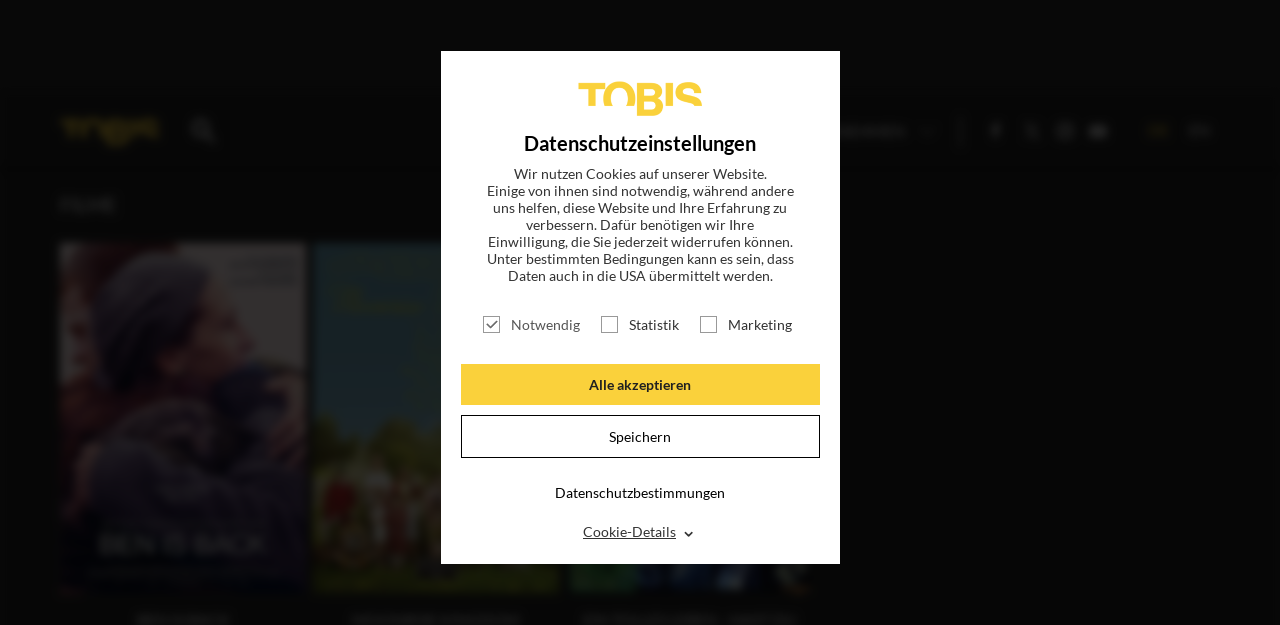

--- FILE ---
content_type: text/html; charset=utf-8
request_url: https://tobis.de/suche?tx_drmovie_movie%5Bsubject%5D=Lucas%20Hedges
body_size: 7065
content:
<!DOCTYPE html>
<html lang="de-DE">
<head>

<meta charset="utf-8">
<!-- 
	This website is powered by TYPO3 - inspiring people to share!
	TYPO3 is a free open source Content Management Framework initially created by Kasper Skaarhoj and licensed under GNU/GPL.
	TYPO3 is copyright 1998-2026 of Kasper Skaarhoj. Extensions are copyright of their respective owners.
	Information and contribution at https://typo3.org/
-->

<base href="https://tobis.de/">

<title>Suche</title>
<meta name="generator" content="TYPO3 CMS" />
<meta name="viewport" content="width=device-width, initial-scale=1.0" />
<meta name="og:type" content="article" />
<meta name="og:url" content="https://tobis.de/suche?tx_drmovie_movie%5Bsubject%5D=Natalie%20Portman" />
<meta name="fb:pages" content="149009179338" />
<meta name="msapplication-tilecolor" content="#282828" />
<meta name="msapplication-tileimage" content="/typo3conf/ext/dr_tobis/Resources/Public/Icons/Favicon/mstile-144x144.png" />
<meta name="msapplication-config" content="/typo3conf/ext/dr_tobis/Resources/Public/Icons/Favicon/browserconfig.xml" />
<meta name="theme-color" content="#282828" />
<meta name="p:domain_verify" content="fa508197eafd475792ca890d08553122" />


<link rel="stylesheet" type="text/css" href="/typo3temp/assets/css/789c5f545d.css?1748269317" media="all">




<script src="/typo3temp/assets/js/96fde86cb5.js?1707226824"></script>



<link sizes="180x180" rel="apple-touch-icon" href="/typo3conf/ext/dr_tobis/Resources/Public/Icons/Favicon/apple-touch-icon.png?v=2" />
<link sizes="32x32" rel="icon" href="/typo3conf/ext/dr_tobis/Resources/Public/Icons/Favicon/favicon-32x32.png?v=2" type="image/png" />
<link sizes="16x16" rel="icon" href="/typo3conf/ext/dr_tobis/Resources/Public/Icons/Favicon/favicon-16x16.png?v=2" type="image/png" />
<link rel="manifest" href="/typo3conf/ext/dr_tobis/Resources/Public/Icons/Favicon/manifest.json" />
<link color="#282828" rel="mask-icon" href="/typo3conf/ext/dr_tobis/Resources/Public/Icons/Favicon/safari-pinned-tab.svg?v=2" />
<link rel="shortcut icon" href="/typo3conf/ext/dr_tobis/Resources/Public/Icons/Favicon/favicon.ico?v=2" />
<link title="Tobis Blog" rel="alternate" href="/feed.rss" type="application/rss+xml" />
            <meta name="robots" content="index,follow">
            <meta name="googlebot" content="index,follow">


<link rel="stylesheet" href="/typo3temp/assets/vhs-assets-app.css?1768839725" />
<script type="text/javascript" src="/typo3temp/assets/vhs-assets-modernizr.js?1768839725"></script>
<script type="text/javascript" src="/typo3temp/assets/vhs-assets-jquery.js?1768839725"></script>
</head>
<body>




		


    

    
    
    
    
    


    
    
    
    


		
        

        

        
        

        
        

        

        
        
        
        
        
        
        
        
        
        
        
        

        
        
        
        
        
        
        
        
        
        

        
        

        

        

        
    

    <!-- Google tag (gtag.js) -->
    
    <script type="text/javascript">
        $(window).on("COOKIEWALL_ANALYTIC_ALLOWED", function(e){
            (function(w,d,s,l,i){
                var f=d.getElementsByTagName(s)[0],j=d.createElement(s);
                j.async=true;j.src='https://www.googletagmanager.com/gtag/js?id='+i;
                f.parentNode.insertBefore(j,f);
            })(window,document,'script','dataLayer','');
            console.info('Google Analytics enabled.')
            window.dataLayer = window.dataLayer || [];
            function gtag(){dataLayer.push(arguments);}
            gtag('js', new Date());
            gtag('config', 'G-B7CHXYB9J5');
            console.log('GA from consent');
        });
    </script>
    <!-- End Google tag (gtag.js) -->

        
    

    <!-- Google Tag Manager Code -->
    <script type="text/javascript">
        $(window).on("COOKIEWALL_ANALYTIC_ALLOWED", function(e){
            (function(w,d,s,l,i){w[l]=w[l]||[];
                w[l].push({'gtm.start': new Date().getTime(),event:'gtm.js'});
                var f=d.getElementsByTagName(s)[0],j=d.createElement(s),dl=l!='dataLayer'?'&l='+l:'';
                j.async=true;j.src='https://www.googletagmanager.com/gtm.js?id='+i+dl;
                f.parentNode.insertBefore(j,f);
            })(window,document,'script','dataLayer','GTM-KVSPF3VH');
            console.info('Google Tag Manager enabled.')
        });
    </script>
    
    <!-- Google Tag Manager Code -->

        
    

    <!-- Facebook Pixel Code -->
    <script>
        $(window).on("COOKIEWALL_ANALYTIC_ALLOWED", function(e){
            var fbKey = '1812927815404141';
            var fbDisableStr = 'fb-disable-' + fbKey;
            if (document.cookie.indexOf(fbDisableStr + '=true') > -1) {
                window[fbDisableStr] = true;
            }

            function fbOptout() {
                document.cookie = fbDisableStr + '=true; expires=Thu, 31 Dec 2099 23:59:59 UTC; path=/';
                window[fbDisableStr] = true;
                alert('Das Facebook Tracking ist jetzt deaktiviert');
            }

            if(window[fbDisableStr]) {
                document.cookie = "cookieName=; Path=/; domain=.facebook.com; expires=Thu, 01 Jan 1970 00:00:01 GMT;"
            } else {
                !function(f,b,e,v,n,t,s){if(f.fbq)return;
                    n=f.fbq=function(){n.callMethod?
                    n.callMethod.apply(n,arguments):n.queue.push(arguments)};
                    if(!f._fbq)f._fbq=n;n.push=n;n.loaded=!0;n.version='2.0';
                    n.queue=[];t=b.createElement(e);t.async=!0;
                    t.src=v;s=b.getElementsByTagName(e)[0];
                    s.parentNode.insertBefore(t,s)
                }(window,document,'script','https://connect.facebook.net/en_US/fbevents.js');
                fbq('init', fbKey);
                fbq('track', 'PageView');
                console.info('Facebook Pixel enabled.')
            }
        });
    </script>
    
    <!-- End Facebook Pixel Code -->

        

    <!-- End Outbrain Pixel Code -->


    

	

		
		
        <!--[if lt IE 9]>
        <div id="buorg" class="buorg">
            <div>Sie verwenden einen <b>veralteten Browser</b> und <b>können
                nicht alle Funktionen dieser Webseite nutzen</b>. <a
                    href="//browser-update.org/update-browser.html#18:browser-update.org" target="_blank">Hier erfahren Sie, wie
                einfach Sie Ihren Browser aktualisieren können</a>.

            </div>
        </div>
        <![endif]-->
    

		<div id="wrapper" class="wrapper search-result">

			
        <section class="header full-width">
            <div class="content default-menu">

                <a id="nav-toggle" href="#"><span></span><b></b></a>


                <a href="/" class="logo"></a>
                <a href="search" class="search"></a>

                <div class="search-holder">
                    <form action="/suche"  method="post"  class="searchform">
                        <input placeholder="Suche Film, News, Schauspieler..." class="searchfield" id="moviesearch-subject" type="text" name="tx_drmovie_movie[subject]" />
                        <input class="search_submit searchbutton" type="submit" value="" />
                    </form>
                </div>

                
        <div class="navi">
            
                <ul class="main-menu">
                    

                        
                        <li class="">

                            
                                    <a title="Titel" href="/katalog">Titel</a>
                                
                        </li>
                        
                    

                        
                        <li class="">

                            
                                    <a title="Blog" href="/blog">News</a>
                                
                        </li>
                        
                    

                        
                        <li class="">

                            
                                    <a title="Magazin" href="/magazin">Magazin</a>
                                
                        </li>
                        
                    

                        
                        <li class="">

                            
                                    <a title="Login" target="_blank" href="http://presse.tobis.de">Login</a>
                                
                        </li>
                        
                    

                        
                        <li class="sub ">

                            
                                    <a class="subnav-toggle" href="#">
                                        Unternehmen
                                        <span class="arrow"></span>
                                    </a>
                                    
                                        <ul class="sub-menu">
                                        
                                            
                                                    <li class="">
                                                        <a title="ÜBER UNS" href="/ueber-uns">
                                                            
                                                                ÜBER UNS
                                                            
                                                        </a>
                                                    </li>
                                                
                                        
                                            
                                                    <li class="sub ">
                                                        <a href="#" class="subsubnav-toggle sub ">
                                                            UNSER TEAM
                                                            <span class="arrow"></span>
                                                        </a>
                                                        
                                                            <ul class="subsub-menu sub ">
                                                                
                                                                    
                                                                            <li class="">
                                                                                <a title="GESCHÄFTSFÜHRUNG" href="/unternehmen/unser-team/geschaeftsfuehrung">
                                                                                    
                                                                                        GESCHÄFTSFÜHRUNG
                                                                                    
                                                                                </a>
                                                                            </li>
                                                                        
                                                                
                                                                    
                                                                            <li class="sub">
                                                                                <a href="#" class="subsubsubnav-toggle sub">
                                                                                    VERLEIH
                                                                                    <span class="arrow"></span>
                                                                                </a>
                                                                                
                                                                                    <ul class="subsubsub-menu sub">
                                                                                        
                                                                                            <li class="sub">
                                                                                                <a title="VERLEIH" href="/unternehmen/unser-team/verleih">
                                                                                                    
                                                                                                        Übersicht
                                                                                                        <!-- -
                                                                                                        VERLEIH-->
                                                                                                    
                                                                                                </a>
                                                                                            </li>
                                                                                        
                                                                                        
                                                                                            <li class="">
                                                                                                <a title="ACQUISITIONS &amp; CO-PRODUCTIONS" href="/unternehmen/unser-team/verleih/acquisitions">
                                                                                                    
                                                                                                        ACQUISITIONS & CO-PRODUCTIONS
                                                                                                    
                                                                                                </a>
                                                                                            </li>
                                                                                        
                                                                                            <li class="">
                                                                                                <a title="LEGAL" href="/unternehmen/unser-team/verleih/legal">
                                                                                                    
                                                                                                        LEGAL
                                                                                                    
                                                                                                </a>
                                                                                            </li>
                                                                                        
                                                                                            <li class="">
                                                                                                <a title="TECHNICAL &amp; DUBBING" href="/unternehmen/unser-team/verleih/technical-dubbing">
                                                                                                    
                                                                                                        TECHNICAL & DUBBING
                                                                                                    
                                                                                                </a>
                                                                                            </li>
                                                                                        
                                                                                            <li class="">
                                                                                                <a title="MARKETING &amp; PUBLICITY" href="/unternehmen/unser-team/verleih/marketing-publicity">
                                                                                                    
                                                                                                        MARKETING & PUBLICITY
                                                                                                    
                                                                                                </a>
                                                                                            </li>
                                                                                        
                                                                                            <li class="">
                                                                                                <a title="DISTRIBUTION" href="/unternehmen/unser-team/verleih/distribution">
                                                                                                    
                                                                                                        DISTRIBUTION
                                                                                                    
                                                                                                </a>
                                                                                            </li>
                                                                                        
                                                                                            <li class="">
                                                                                                <a title="TV SALES &amp; LICENSING" href="/unternehmen/unser-team/verleih/tv-sales-licensing">
                                                                                                    
                                                                                                        TV SALES & LICENSING
                                                                                                    
                                                                                                </a>
                                                                                            </li>
                                                                                        
                                                                                    </ul>
                                                                                
                                                                            </li>
                                                                        
                                                                
                                                                    
                                                                            <li class="sub">
                                                                                <a href="#" class="subsubsubnav-toggle sub">
                                                                                    FINANCE & ADMINISTRATION
                                                                                    <span class="arrow"></span>
                                                                                </a>
                                                                                
                                                                                    <ul class="subsubsub-menu sub">
                                                                                        
                                                                                            <li class="sub">
                                                                                                <a title="FINANCE &amp; ADMINISTRATION" href="/unternehmen/unser-team/finance-administration">
                                                                                                    
                                                                                                        Übersicht
                                                                                                        <!-- -
                                                                                                        FINANCE & ADMINISTRATION-->
                                                                                                    
                                                                                                </a>
                                                                                            </li>
                                                                                        
                                                                                        
                                                                                            <li class="">
                                                                                                <a title="CONTROLLING &amp; FINANCE" href="/unternehmen/unser-team/finance-administration/controlling-finance">
                                                                                                    
                                                                                                        CONTROLLING & FINANCE
                                                                                                    
                                                                                                </a>
                                                                                            </li>
                                                                                        
                                                                                            <li class="">
                                                                                                <a title="IT" href="/unternehmen/unser-team/finance-administration/it">
                                                                                                    
                                                                                                        IT
                                                                                                    
                                                                                                </a>
                                                                                            </li>
                                                                                        
                                                                                            <li class="">
                                                                                                <a title="ADMINISTRATION &amp; HR" href="/unternehmen/unser-team/finance-administration/administration-hr">
                                                                                                    
                                                                                                        ADMINISTRATION & HR
                                                                                                    
                                                                                                </a>
                                                                                            </li>
                                                                                        
                                                                                    </ul>
                                                                                
                                                                            </li>
                                                                        
                                                                
                                                                    
                                                                            <li class="sub">
                                                                                <a href="#" class="subsubsubnav-toggle sub">
                                                                                    DEVELOPMENT & PRODUCTION
                                                                                    <span class="arrow"></span>
                                                                                </a>
                                                                                
                                                                                    <ul class="subsubsub-menu sub">
                                                                                        
                                                                                            <li class="sub">
                                                                                                <a title="DEVELOPMENT &amp; PRODUCTION" href="/unternehmen/unser-team/development-production">
                                                                                                    
                                                                                                        Übersicht
                                                                                                        <!-- -
                                                                                                        DEVELOPMENT & PRODUCTION-->
                                                                                                    
                                                                                                </a>
                                                                                            </li>
                                                                                        
                                                                                        
                                                                                            <li class="">
                                                                                                <a title="DEVELOPMENT" href="/unternehmen/unser-team/produktion/development">
                                                                                                    
                                                                                                        DEVELOPMENT
                                                                                                    
                                                                                                </a>
                                                                                            </li>
                                                                                        
                                                                                            <li class="">
                                                                                                <a title="PRODUCTION" href="/unternehmen/unser-team/produktion/produktion">
                                                                                                    
                                                                                                        PRODUCTION
                                                                                                    
                                                                                                </a>
                                                                                            </li>
                                                                                        
                                                                                    </ul>
                                                                                
                                                                            </li>
                                                                        
                                                                
                                                                    
                                                                            <li class="">
                                                                                <a title="HOME ENTERTAINMENT" href="/unternehmen/unser-team/home-entertainment">
                                                                                    
                                                                                        HOME ENTERTAINMENT
                                                                                    
                                                                                </a>
                                                                            </li>
                                                                        
                                                                
                                                                    
                                                                            <li class="">
                                                                                <a title="LEGENDARY TOBIS TV" href="https://www.legendarytobis.tv">
                                                                                    
                                                                                        LEGENDARY TOBIS TV
                                                                                    
                                                                                </a>
                                                                            </li>
                                                                        
                                                                
                                                            </ul>
                                                        
                                                    </li>
                                                
                                        
                                        </ul>
                                    
                                
                        </li>
                        
                    
                </ul>
            
            <ul class="social">
                
        
            <li><a class="icon-facebook test" href="https://www.facebook.com/tobisfilm" target="_blank"></a></li>
        
            <li><a class="icon-twitter test" href="https://twitter.com/tobisfilm" target="_blank"></a></li>
        
            <li><a class="icon-instagram test" href="https://www.instagram.com/tobisfilm/" target="_blank"></a></li>
        
            <li><a class="icon-youtube-play test" href="https://www.youtube.com/c/TOBISFilm" target="_blank"></a></li>
        
    
            </ul>
            <ul class="language">
                
        <li class="language-switch-element active"><a href="#">DE</a></li><li class="language-switch-element"><a href="/en/search?tx_drmovie_movie%5Bsubject%5D=Natalie%20Portman">EN</a></li>
    
            </ul>
        </div>

    
            </div>

        </section>
        


    

			
    

            <div id="c8" class="frame frame-default frame-type-list frame-layout-0">
                
                
                    



                
                
                    

    



                
                

    
        <section class="search-quest">
    <div class="content">
        <p>Ihre Suche nach <span id="search-string">„Lucas Hedges“</span> ergab folgende Treffer</p>
    </div>
</section>


    
    <section class="video-horizontal">
        <div class="content">
            
                    
                            <h2>
                                Filme
                            </h2>
                        
                


            <button type="button" class="slick-prev slick-arrow movie-prev" id="movie-prev">Previous</button>
            <button type="button" class="slick-next slick-arrow movie-next" id="movie-next">Next</button>
            <div class="video-horizontal-slider">
                
                    <div class="item">
                        <a href="/titel/ben-is-back">
                            
                                <div class="zoom-wrapper">
                                    <img src="/fileadmin/_processed_/2/0/csm_549_BenisBack_Poster_Final_0364d547d3.jpg" alt="Ben is back">
                                </div>
                            

                            <h3>Ben is back</h3>

                            <p>JETZT AUF DVD, BLU-RAY &amp; DIGITAL</p>
                        </a>
                    </div>
                
                    <div class="item">
                        <a href="/titel/moonrise-kingdom">
                            
                                <div class="zoom-wrapper">
                                    <img src="/fileadmin/_processed_/1/1/csm_MK_PlakatA4_mitCreditblock_ohneStartdatum_5c347232ea.jpg" alt="Moonrise Kingdom">
                                </div>
                            

                            <h3>Moonrise Kingdom</h3>

                            <p>JETZT AUF BLU-RAY, DVD &amp; DIGITAL</p>
                        </a>
                    </div>
                
                    <div class="item">
                        <a href="/titel/ein-tolles-leben-hast-du-keins-nimm-dir-eins">
                            
                                <div class="zoom-wrapper">
                                    <img src="/fileadmin/_processed_/8/4/csm_ein-tolles-leben_35b36a3d45.jpg" alt="EIN TOLLES LEBEN - HAST DU KEINS, NIMM DIR EINS">
                                </div>
                            

                            <h3>EIN TOLLES LEBEN - HAST DU KEINS, NIMM DIR EINS</h3>

                            <p>JETZT AUF BLU-RAY, DVD &amp; DIGITAL</p>
                        </a>
                    </div>
                
            </div>
            <div class="slider-cover dark"></div>
        </div>

    </section>




    <section class="results news-list-items-holder" data-all-news-count="3" data-maxitems-per-page="100" data-pages-count="1">
        <div class="content">
            <h1>Blog (3)</h1>
            <div class="blog-wrapper">

                
                    


<article class="article articletype-Tx_DrMovie_MovieNews" itemscope="itemscope" itemtype="http://schema.org/Article">
    <div class="blog-container">
        <a class="img-wrapper" title="20 außergewöhnliche Filmtipps zu Weihnachten" href="/blog/20-aussergewoehnliche-filmtipps-zu-weihnachten">
            
                        
                                    <div class="zoom-wrapper">
                                        
                                            
                                                <img title="BAD MOMS 2" alt="Kathryn Hahn" src="/fileadmin/_processed_/5/4/csm_134_ABMC_Unit_09097R_angepasst_737621a01a.jpg" width="848" height="477" />
                                            
                                            
                                            
                                        
                                    </div>
                            

                
            

        </a>
        
            <h2></h2>
            <h3>20 außergewöhnliche Filmtipps zu Weihnachten</h3>
        
        <p itemprop="description">

            
                    ...Burns wird das diesjährige Weihnachtsfest zur Zerreißprobe: Hollys (Julia Roberts) Sohn Ben (<span class="finding">Lucas</span> <span class="finding">Hedges</span>) kommt überraschend über die Feiertage nach Hause. Zunächst ist Holly überglücklich, ihren Sohn zu sehen. Doch sie merkt schnell, dass sie dem drogenabhängigen Ben nicht vertrauen...
                

            <a class="more" title="20 außergewöhnliche Filmtipps zu Weihnachten" href="/blog/20-aussergewoehnliche-filmtipps-zu-weihnachten">
                Weiterlesen
            </a>
        </p>




    </div>


</article>

                
                    


<article class="article articletype-Tx_DrMovie_MovieNews" itemscope="itemscope" itemtype="http://schema.org/Article">
    <div class="blog-container">
        <a class="img-wrapper" title="Die 11 Prinzen des Independent-Kinos" href="/blog/die-11-prinzen-des-independent-kinos">
            
                        
                                    <div class="zoom-wrapper">
                                        
                                            
                                                <img src="/fileadmin/_processed_/7/7/csm_Titelbild_Tobisprogramm_55c0f8bcc7.jpg" width="848" height="477" alt="" />
                                            
                                            
                                            
                                        
                                    </div>
                            

                
            

        </a>
        
            <h2>The Peanut Butter Falcon</h2>
            <h3>Die 11 Prinzen des Independent-Kinos</h3>
        
        <p itemprop="description">

            
                    ...Peter <span class="finding">Hedges</span> („Gilbert Grape”, „About a Boy”) war der Weg ins Filmgeschäft für <span class="finding">Lucas</span> <span class="finding">Hedges</span> nicht weit.



Mit 16 Jahren ergatterte er eine Rolle in Wes Andersons MOONRISE KINGDOM und spielte zwei Jahre später erneut unter dessen Regie in „Grand Budapest Hotel”. Ein...
                

            <a class="more" title="Die 11 Prinzen des Independent-Kinos" href="/blog/die-11-prinzen-des-independent-kinos">
                Weiterlesen
            </a>
        </p>




    </div>


</article>

                
                    


<article class="article articletype-Tx_DrMovie_MovieNews" itemscope="itemscope" itemtype="http://schema.org/Article">
    <div class="blog-container">
        <a class="img-wrapper" title="Mütter, liebt eure Söhne! Aber bitte nicht klammern." href="/blog/muetter-liebt-eure-soehne-aber-bitte-nicht-klammern">
            
                        
                                    <div class="zoom-wrapper">
                                        
                                            
                                                <img src="/fileadmin/_processed_/d/9/csm_Muetter_liebt_Soehne_Titel_c2685bc72f.jpeg" width="848" height="477" alt="" />
                                            
                                            
                                            
                                        
                                    </div>
                            

                
            

        </a>
        
            <h2>Ben is back</h2>
            <h3>Mütter, liebt eure Söhne! Aber bitte nicht klammern.</h3>
        
        <p itemprop="description">

            
                    ...du am besten selbst. Wir garantieren für großes Schauspielerkino mit Julia Roberts und <span class="finding">Lucas</span> <span class="finding">Hedges</span> in den Hauptrollen, eine emotionale und spannende Geschichte sowie tiefgreifende Einsichten über Mütter und Söhne. BEN IS BACK kannst du dir mit einem Klick auf diesen Link auf DVD...
                

            <a class="more" title="Mütter, liebt eure Söhne! Aber bitte nicht klammern." href="/blog/muetter-liebt-eure-soehne-aber-bitte-nicht-klammern">
                Weiterlesen
            </a>
        </p>




    </div>


</article>

                

            </div>

            

        </div>
    </section>


    


                
                    



                
                
                    



                
            </div>

        



			<div class="push"></div>

		</div>

		
    <footer>
        <div class="content">

            
        
            <ul>
                
                    <li class=""><a title="Nicht gewerbliche Rechte" href="/nicht-gewerbliche-rechte">Nicht gewerbliche Rechte</a></li>
                
                    <li class=""><a title="Impressum" href="/impressum">Impressum</a></li>
                
                    <li class=""><a title="Datenschutz" href="/datenschutz">Datenschutz</a></li>
                
                    <li class=""><a title="Datenschutzeinstellungen" href="/suche#cookies">Datenschutzeinstellungen</a></li>
                
            </ul>
        
    

            <ul class="social">
                <li class="creative-media">
                    <img src="/typo3conf/ext/dr_tobis/Resources/Public/Icons/Content/creative_europe_media_de.png" class="creative-media" alt="Logo Kreatives Europa MEDIA">
                </li>
                <li class="info">
                    Folgen sie uns
                </li>
                
        
            <li><a class="icon-facebook test" href="https://www.facebook.com/tobisfilm" target="_blank"></a></li>
        
            <li><a class="icon-twitter test" href="https://twitter.com/tobisfilm" target="_blank"></a></li>
        
            <li><a class="icon-instagram test" href="https://www.instagram.com/tobisfilm/" target="_blank"></a></li>
        
            <li><a class="icon-youtube-play test" href="https://www.youtube.com/c/TOBISFilm" target="_blank"></a></li>
        
    
            </ul>

        </div>
    </footer>


		<div class="overlay-holder"></div>

        <div class="newsletter-original" style="display: none;">

        </div>
        <div class="injectedscripts"></div>

		
		
		<div class="consent-manager-regex-ads " data-consent-category="ads" data-consent-content="
			
        &lt;script&gt;
            var s = document.createElement(&#039;script&#039;);
            s.src = &quot;//deinkinoticket.de/dk.js&quot;;
            s.async = true;
            s.defer = true;
            document.body.appendChild(s);
        &lt;/script&gt;
    
		" data-hidden="1"></div>
		<div class="consent-manager-regex-ads " data-consent-category="ads" data-consent-content="
			
&lt;!-- JustWatch Smart Tag --&gt;
&lt;script&gt;
    (function(w,a,t,c,h){w[c]=w[c]||[];w[c].push({&#039;jw.start&#039;:new Date().getTime(),event:&#039;jw.js&#039;});var f=a.getElementsByTagName(t)[0],j=a.createElement(t),jd=c!=&#039;jwData&#039;?&#039;&amp;l=&#039;+c:&#039;&#039;;j.async=true;j.src=&#039;//x.tw.cx/t.js?c=&#039;+h+jd;f.parentNode.insertBefore(j,f)})(window,document,&#039;script&#039;,&#039;jwData&#039;,&#039;7f10eaf1bf3e79a6ec567feed3404b47&#039;);
    (function(w,a,t,c,h){w[c]=w[c]||[];w[c].push({&#039;jw.start&#039;:new Date().getTime(),event:&#039;jw.js&#039;});var f=a.getElementsByTagName(t)[0],j=a.createElement(t),jd=c!=&#039;jwData&#039;?&#039;&amp;l=&#039;+c:&#039;&#039;;j.async=true;j.src=&#039;//x.tw.cx/t.js?c=&#039;+h+jd;f.parentNode.insertBefore(j,f)})(window,document,&#039;script&#039;,&#039;jwData&#039;,&#039;cd9559a09d737de79da128630c9b36d6&#039;);
    (function(w,a,t,c,h){w[c]=w[c]||[];w[c].push({&#039;jw.start&#039;:new Date().getTime(),event:&#039;jw.js&#039;});var f=a.getElementsByTagName(t)[0],j=a.createElement(t),jd=c!=&#039;jwData&#039;?&#039;&amp;l=&#039;+c:&#039;&#039;;j.async=true;j.src=&#039;//x.tw.cx/t.js?c=&#039;+h+jd;f.parentNode.insertBefore(j,f)})(window,document,&#039;script&#039;,&#039;jwData&#039;,&#039;9c592c6d57764e7a03ad014dad0dea10&#039;);
&lt;/script&gt;
&lt;!-- End JustWatch Smart Tag --&gt;

		" data-hidden="1"></div>

<script src="/typo3conf/ext/dr_dsgvo/Resources/Public/JavaScript/CookieWall.complete.min.js?1640162219"></script>



<script type="text/javascript" src="/typo3temp/assets/vhs-assets-exitIntentjs-helperjs-jqueryInview-jscrollpane.js-mousewheeljs-slickjs.js?1768839725"></script>
<script type="text/javascript" src="/typo3conf/ext/dr_tobis/Resources/Public/js/video-slider.js"></script>
<script type="text/javascript" src="/typo3temp/assets/vhs-assets-moviedetailjs-moviesliderjs-youtubesliderjs.js?1768839725"></script>
<script type="text/javascript" src="/typo3conf/ext/dr_tobis/Resources/Public/js/layer.js"></script>
<script type="text/javascript" src="/typo3conf/ext/dr_tobis/Resources/Public/js/blog.js"></script>
<script type="text/javascript" src="/typo3temp/assets/vhs-assets-archivjs.js?1768839725"></script>
<script type="text/javascript" src="/typo3conf/ext/dr_tobis/Resources/Public/js/app.js"></script>
</body>
</html>